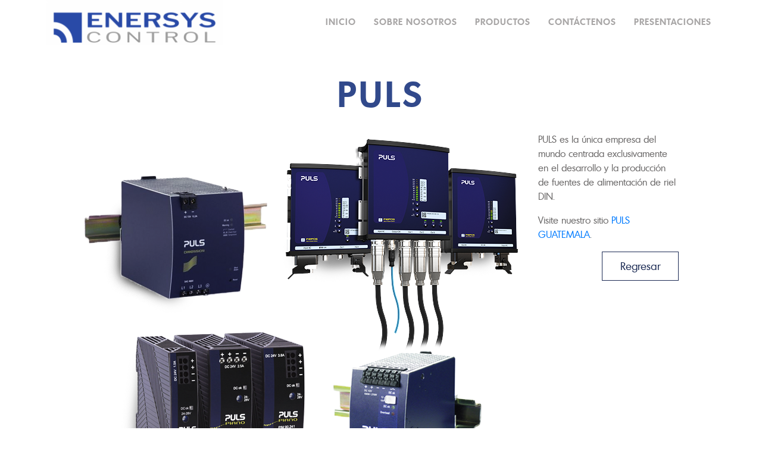

--- FILE ---
content_type: text/html; charset=utf-8
request_url: https://www.enersys-control.com/puls
body_size: 27331
content:
<!DOCTYPE HTML PUBLIC "-//W3C//DTD HTML 4.01 Transitional//EN"  "http://www.w3.org/TR/html4/loose.dtd">
<html lang="es" dir="ltr" >
<head>
    <meta http-equiv="Content-Type" content="text/html; charset=utf-8" />
<meta name="viewport" content="width=device-width, initial-scale=1" />
<link rel="shortcut icon" href="https://www.enersys-control.com/misc/favicon.ico" type="image/vnd.microsoft.icon" />
<meta name="MobileOptimized" content="width" />
<meta name="HandheldFriendly" content="true" />
<meta name="description" content="PULS es la única empresa del mundo centrada exclusivamente en el desarrollo y la producción de fuentes de alimentación de riel DIN.Visite nuestro sitio PULS GUATEMALA." />
<meta name="generator" content="Drupal 7 (https://www.drupal.org)" />
<link rel="canonical" href="https://www.enersys-control.com/puls" />
<link rel="shortlink" href="https://www.enersys-control.com/node/19" />
    <meta charset="utf-8">
    <meta name="viewport" content="width=device-width, user-scalable=no">
    <meta http-equiv="X-UA-Compatible" content="IE=edge">

    <meta http-equiv="Cache-Control" content="no-cache, no-store, must-revalidate" />
    <meta http-equiv="Pragma" content="no-cache" />
    <meta http-equiv="Expires" content="0" />
    <link rel="stylesheet" href="https://stackpath.bootstrapcdn.com/bootstrap/4.3.1/css/bootstrap.min.css" integrity="sha384-ggOyR0iXCbMQv3Xipma34MD+dH/1fQ784/j6cY/iJTQUOhcWr7x9JvoRxT2MZw1T" crossorigin="anonymous">

    <script src="https://code.jquery.com/jquery-3.3.1.slim.min.js" integrity="sha384-q8i/X+965DzO0rT7abK41JStQIAqVgRVzpbzo5smXKp4YfRvH+8abtTE1Pi6jizo" crossorigin="anonymous"></script>
    <script src="https://cdnjs.cloudflare.com/ajax/libs/popper.js/1.14.7/umd/popper.min.js" integrity="sha384-UO2eT0CpHqdSJQ6hJty5KVphtPhzWj9WO1clHTMGa3JDZwrnQq4sF86dIHNDz0W1" crossorigin="anonymous"></script>
    <script src="https://stackpath.bootstrapcdn.com/bootstrap/4.3.1/js/bootstrap.min.js" integrity="sha384-JjSmVgyd0p3pXB1rRibZUAYoIIy6OrQ6VrjIEaFf/nJGzIxFDsf4x0xIM+B07jRM" crossorigin="anonymous"></script>
    <link rel="stylesheet" href="https://use.fontawesome.com/releases/v5.7.0/css/all.css" integrity="sha384-lZN37f5QGtY3VHgisS14W3ExzMWZxybE1SJSEsQp9S+oqd12jhcu+A56Ebc1zFSJ" crossorigin="anonymous">


    <title>PULS | Enersys Control</title>
    
    
    <style type="text/css" media="all">
@import url("https://www.enersys-control.com/modules/system/system.base.css?qzjvzz");
@import url("https://www.enersys-control.com/modules/system/system.menus.css?qzjvzz");
@import url("https://www.enersys-control.com/modules/system/system.messages.css?qzjvzz");
@import url("https://www.enersys-control.com/modules/system/system.theme.css?qzjvzz");
</style>
<style type="text/css" media="all">
@import url("https://www.enersys-control.com/sites/all/modules/views_slideshow/views_slideshow.css?qzjvzz");
</style>
<style type="text/css" media="all">
@import url("https://www.enersys-control.com/modules/field/theme/field.css?qzjvzz");
@import url("https://www.enersys-control.com/modules/node/node.css?qzjvzz");
@import url("https://www.enersys-control.com/modules/user/user.css?qzjvzz");
@import url("https://www.enersys-control.com/sites/all/modules/views/css/views.css?qzjvzz");
</style>
<style type="text/css" media="all">
@import url("https://www.enersys-control.com/sites/all/modules/colorbox/styles/default/colorbox_style.css?qzjvzz");
@import url("https://www.enersys-control.com/sites/all/modules/ctools/css/ctools.css?qzjvzz");
@import url("https://www.enersys-control.com/sites/all/modules/views_slideshow/contrib/views_slideshow_cycle/views_slideshow_cycle.css?qzjvzz");
</style>
<style type="text/css" media="all">
@import url("https://www.enersys-control.com/sites/all/themes/simplecorp/css/local.css?qzjvzz");
@import url("https://www.enersys-control.com/sites/all/themes/simplecorp/css/libraries/slick-theme.css?qzjvzz");
@import url("https://www.enersys-control.com/sites/all/themes/simplecorp/css/libraries/slick.css?qzjvzz");
@import url("https://www.enersys-control.com/sites/all/themes/simplecorp/css/libraries/jquery.mmenu.css?qzjvzz");
@import url("https://www.enersys-control.com/sites/all/themes/simplecorp/css/libraries/hover.css?qzjvzz");
@import url("https://www.enersys-control.com/sites/all/themes/simplecorp/css/libraries/flickity.css?qzjvzz");
@import url("https://www.enersys-control.com/sites/all/themes/simplecorp/css/responsive/basictable.css?qzjvzz");
</style>
<style type="text/css" media="all and (min-width: 768px) and (max-width: 959px)">
@import url("https://www.enersys-control.com/sites/all/themes/simplecorp/css/responsive/768.css?qzjvzz");
</style>
<style type="text/css" media="all and (min-width: 480px) and (max-width: 767px)">
@import url("https://www.enersys-control.com/sites/all/themes/simplecorp/css/responsive/480.css?qzjvzz");
</style>
<style type="text/css" media="all and (max-width: 479px)">
@import url("https://www.enersys-control.com/sites/all/themes/simplecorp/css/responsive/320.css?qzjvzz");
@import url("https://www.enersys-control.com/sites/all/themes/simplecorp/bootstrap/css/bootstrap-theme.css?qzjvzz");
@import url("https://www.enersys-control.com/sites/all/themes/simplecorp/bootstrap/css/bootstrap.css?qzjvzz");
</style>
    <script type="text/javascript" src="https://www.enersys-control.com/sites/all/modules/jquery_update/replace/jquery/1.9/jquery.min.js?v=1.9.1"></script>
<script type="text/javascript" src="https://www.enersys-control.com/misc/jquery-extend-3.4.0.js?v=1.9.1"></script>
<script type="text/javascript" src="https://www.enersys-control.com/misc/jquery.once.js?v=1.2"></script>
<script type="text/javascript" src="https://www.enersys-control.com/misc/drupal.js?qzjvzz"></script>
<script type="text/javascript" src="https://www.enersys-control.com/sites/all/modules/views_slideshow/js/views_slideshow.js?v=1.0"></script>
<script type="text/javascript" src="https://www.enersys-control.com/sites/all/modules/admin_menu/admin_devel/admin_devel.js?qzjvzz"></script>
<script type="text/javascript" src="https://www.enersys-control.com/sites/default/files/languages/es_LHgC0-C8YH8TixgiuH7OCQR-oc66I13Bv1AwBewTesk.js?qzjvzz"></script>
<script type="text/javascript" src="https://www.enersys-control.com/sites/all/libraries/colorbox/jquery.colorbox-min.js?qzjvzz"></script>
<script type="text/javascript" src="https://www.enersys-control.com/sites/all/modules/colorbox/js/colorbox.js?qzjvzz"></script>
<script type="text/javascript" src="https://www.enersys-control.com/sites/all/modules/colorbox/styles/default/colorbox_style.js?qzjvzz"></script>
<script type="text/javascript" src="https://www.enersys-control.com/sites/all/libraries/jquery.cycle/jquery.cycle.all.js?qzjvzz"></script>
<script type="text/javascript" src="https://www.enersys-control.com/sites/all/modules/views_slideshow/contrib/views_slideshow_cycle/js/views_slideshow_cycle.js?qzjvzz"></script>
<script type="text/javascript" src="https://www.enersys-control.com/sites/all/modules/google_analytics/googleanalytics.js?qzjvzz"></script>
<script type="text/javascript">
<!--//--><![CDATA[//><!--
(function(i,s,o,g,r,a,m){i["GoogleAnalyticsObject"]=r;i[r]=i[r]||function(){(i[r].q=i[r].q||[]).push(arguments)},i[r].l=1*new Date();a=s.createElement(o),m=s.getElementsByTagName(o)[0];a.async=1;a.src=g;m.parentNode.insertBefore(a,m)})(window,document,"script","https://www.google-analytics.com/analytics.js","ga");ga("create", "UA-153165145-1", {"cookieDomain":"auto"});ga("set", "anonymizeIp", true);ga("send", "pageview");
//--><!]]>
</script>
<script type="text/javascript" src="https://www.enersys-control.com/sites/all/themes/simplecorp/js/jquery-1.9.1.min.js?qzjvzz"></script>
<script type="text/javascript" src="https://www.enersys-control.com/sites/all/themes/simplecorp/js/jquery.js?qzjvzz"></script>
<script type="text/javascript" src="https://www.enersys-control.com/sites/all/themes/simplecorp/js/libraries/slick.js?qzjvzz"></script>
<script type="text/javascript" src="https://www.enersys-control.com/sites/all/themes/simplecorp/js/libraries/jquery.mmenu.js?qzjvzz"></script>
<script type="text/javascript" src="https://www.enersys-control.com/sites/all/themes/simplecorp/js/libraries/jquery.basictable.js?qzjvzz"></script>
<script type="text/javascript" src="https://www.enersys-control.com/sites/all/themes/simplecorp/js/libraries/flickity.pkgd.js?qzjvzz"></script>
<script type="text/javascript" src="https://www.enersys-control.com/sites/all/themes/simplecorp/../../modules/jcarousel/js/jquery.jcarousel.min.js?qzjvzz"></script>
<script type="text/javascript">
<!--//--><![CDATA[//><!--
jQuery.extend(Drupal.settings, {"basePath":"\/","pathPrefix":"","ajaxPageState":{"theme":"simplecorp","theme_token":"z5uPldnXMSoAXpCXrX6zEx6pYQq89rpQf2rJ1IDvL4s","js":{"sites\/all\/modules\/jquery_update\/replace\/jquery\/1.9\/jquery.min.js":1,"misc\/jquery-extend-3.4.0.js":1,"misc\/jquery.once.js":1,"misc\/drupal.js":1,"sites\/all\/modules\/views_slideshow\/js\/views_slideshow.js":1,"sites\/all\/modules\/admin_menu\/admin_devel\/admin_devel.js":1,"public:\/\/languages\/es_LHgC0-C8YH8TixgiuH7OCQR-oc66I13Bv1AwBewTesk.js":1,"sites\/all\/libraries\/colorbox\/jquery.colorbox-min.js":1,"sites\/all\/modules\/colorbox\/js\/colorbox.js":1,"sites\/all\/modules\/colorbox\/styles\/default\/colorbox_style.js":1,"sites\/all\/libraries\/jquery.cycle\/jquery.cycle.all.js":1,"sites\/all\/modules\/views_slideshow\/contrib\/views_slideshow_cycle\/js\/views_slideshow_cycle.js":1,"sites\/all\/modules\/google_analytics\/googleanalytics.js":1,"0":1,"sites\/all\/themes\/simplecorp\/js\/jquery-1.9.1.min.js":1,"sites\/all\/themes\/simplecorp\/js\/jquery.js":1,"sites\/all\/themes\/simplecorp\/js\/libraries\/slick.js":1,"sites\/all\/themes\/simplecorp\/js\/libraries\/jquery.mmenu.js":1,"sites\/all\/themes\/simplecorp\/js\/libraries\/jquery.basictable.js":1,"sites\/all\/themes\/simplecorp\/js\/libraries\/flickity.pkgd.js":1,"sites\/all\/themes\/simplecorp\/..\/..\/modules\/jcarousel\/js\/jquery.jcarousel.min.js":1},"css":{"modules\/system\/system.base.css":1,"modules\/system\/system.menus.css":1,"modules\/system\/system.messages.css":1,"modules\/system\/system.theme.css":1,"sites\/all\/modules\/views_slideshow\/views_slideshow.css":1,"modules\/field\/theme\/field.css":1,"modules\/node\/node.css":1,"modules\/user\/user.css":1,"sites\/all\/modules\/views\/css\/views.css":1,"sites\/all\/modules\/colorbox\/styles\/default\/colorbox_style.css":1,"sites\/all\/modules\/ctools\/css\/ctools.css":1,"sites\/all\/modules\/views_slideshow\/contrib\/views_slideshow_cycle\/views_slideshow_cycle.css":1,"sites\/all\/themes\/simplecorp\/css\/local.css":1,"sites\/all\/themes\/simplecorp\/css\/libraries\/slick-theme.css":1,"sites\/all\/themes\/simplecorp\/css\/libraries\/slick.css":1,"sites\/all\/themes\/simplecorp\/css\/libraries\/jquery.mmenu.css":1,"sites\/all\/themes\/simplecorp\/css\/libraries\/hover.css":1,"sites\/all\/themes\/simplecorp\/css\/libraries\/flickity.css":1,"sites\/all\/themes\/simplecorp\/css\/responsive\/basictable.css":1,"sites\/all\/themes\/simplecorp\/css\/responsive\/768.css":1,"sites\/all\/themes\/simplecorp\/css\/responsive\/480.css":1,"sites\/all\/themes\/simplecorp\/css\/responsive\/320.css":1,"sites\/all\/themes\/simplecorp\/bootstrap\/css\/bootstrap-theme.css":1,"sites\/all\/themes\/simplecorp\/bootstrap\/css\/bootstrap.css":1}},"colorbox":{"opacity":"0.85","current":"{current} de {total}","previous":"\u00ab Anterior","next":"Siguiente \u00bb","close":"Cerrar","maxWidth":"98%","maxHeight":"98%","fixed":true,"mobiledetect":true,"mobiledevicewidth":"480px"},"jcarousel":{"ajaxPath":"\/jcarousel\/ajax\/views"},"viewsSlideshow":{"slideshow-block_1":{"methods":{"goToSlide":["viewsSlideshowPager","viewsSlideshowSlideCounter","viewsSlideshowCycle"],"nextSlide":["viewsSlideshowPager","viewsSlideshowSlideCounter","viewsSlideshowCycle"],"pause":["viewsSlideshowControls","viewsSlideshowCycle"],"play":["viewsSlideshowControls","viewsSlideshowCycle"],"previousSlide":["viewsSlideshowPager","viewsSlideshowSlideCounter","viewsSlideshowCycle"],"transitionBegin":["viewsSlideshowPager","viewsSlideshowSlideCounter"],"transitionEnd":[]},"paused":0}},"viewsSlideshowPager":{"slideshow-block_1":{"bottom":{"type":"viewsSlideshowPagerFields","master_pager":"0"}}},"viewsSlideshowPagerFields":{"slideshow-block_1":{"bottom":{"activatePauseOnHover":0}}},"viewsSlideshowCycle":{"#views_slideshow_cycle_main_slideshow-block_1":{"num_divs":5,"id_prefix":"#views_slideshow_cycle_main_","div_prefix":"#views_slideshow_cycle_div_","vss_id":"slideshow-block_1","effect":"fade","transition_advanced":0,"timeout":5000,"speed":700,"delay":0,"sync":1,"random":0,"pause":0,"pause_on_click":0,"play_on_hover":0,"action_advanced":0,"start_paused":0,"remember_slide":0,"remember_slide_days":1,"pause_in_middle":0,"pause_when_hidden":0,"pause_when_hidden_type":"full","amount_allowed_visible":"","nowrap":0,"pause_after_slideshow":0,"fixed_height":1,"items_per_slide":1,"wait_for_image_load":1,"wait_for_image_load_timeout":3000,"cleartype":1,"cleartypenobg":1,"advanced_options":"{}"}},"googleanalytics":{"trackOutbound":1,"trackMailto":1,"trackDownload":1,"trackDownloadExtensions":"7z|aac|arc|arj|asf|asx|avi|bin|csv|doc(x|m)?|dot(x|m)?|exe|flv|gif|gz|gzip|hqx|jar|jpe?g|js|mp(2|3|4|e?g)|mov(ie)?|msi|msp|pdf|phps|png|ppt(x|m)?|pot(x|m)?|pps(x|m)?|ppam|sld(x|m)?|thmx|qtm?|ra(m|r)?|sea|sit|tar|tgz|torrent|txt|wav|wma|wmv|wpd|xls(x|m|b)?|xlt(x|m)|xlam|xml|z|zip","trackColorbox":1}});
//--><!]]>
</script>

    </head>
    
<body class="html not-front not-logged-in no-sidebars page-node page-node- page-node-19 node-type-producto role-anonymous-user anonymous user " >
    <div class='uid-oculto' style='display: none;'>0</div>
    <div id="skip-link">
      <a href="#main-content" class="element-invisible element-focusable">Pasar al contenido principal</a>
    </div>
        <div id="page-wrapper">
<div id="page">
        
    <header role="header" class="clearfix">
        <div id="header" class="clearfix">
            <div class="header container">            
                                
                      <div class="region region-header">
    <div id="block-block-1" class="block block-block">

    
  <div class="content">
    <p> <a href="https://www.enersys-control.com/"><img src="/sites/default/files/enersys_new_logo-01.png" alt="" width="296" height="75" /></a></p>
  </div>
</div>
<div id="block-system-main-menu" class="block block-system block-menu">

    
  <div class="content">
    <ul class="menu"><li class="first leaf"><a href="/" title="">INICIO</a></li>
<li class="leaf"><a href="/mision-vision-y-valores">SOBRE NOSOTROS</a></li>
<li class="leaf"><a href="/productos" title="">PRODUCTOS</a></li>
<li class="leaf"><a href="/contactanos">CONTÁCTENOS</a></li>
<li class="last leaf"><a href="https://www.enersysgt.com" title="Presentaciones de productos">PRESENTACIONES</a></li>
</ul>  </div>
</div>
  </div>
                            </div>
        </div>
    </header>
    
	
	<div id="content" class="clearfix">
		<div class="contenido-interno container">
			
			
							<h1 class="titlepage"><div class="contenidotitlepage">PULS</div></h1>
					
							<div class="tabs"></div>
						
			  <div class="region region-content">
    <div id="block-system-main" class="block block-system">

    
  <div class="content">
    <article id="node-19" class="node node-producto hentry clearfix" about="/puls" typeof="sioc:Item foaf:Document">
   
    
    <div class="entry-body clearfix">
        <span property="dc:title" content="PULS" class="rdf-meta element-hidden"></span>        <div class="content">
            <div class="field field-name-field-image-product field-type-image field-label-hidden"><div class="field-items"><div class="field-item even"><img typeof="foaf:Image" src="https://www.enersys-control.com/sites/default/files/imagen_producto/puls_producto_enersys1.png" width="743" height="638" alt="" /></div></div></div><div class="field field-name-body field-type-text-with-summary field-label-hidden"><div class="field-items"><div class="field-item even" property="content:encoded"><p>PULS es la única empresa del mundo centrada exclusivamente en el desarrollo y la producción de fuentes de alimentación de riel DIN.</p>
<p>Visite nuestro sitio <a title="PULS GUATEMALA" href="https://www.fuentespuls.com" target="_blank" rel="noopener">PULS GUATEMALA</a>.</p>
</div></div></div><a class="regresar-item" href="javascript:history.back()">Regresar</a> 
        </div>
    </div>

            
         
    
    
</article>
  </div>
</div>
  </div>

		</div>	
	</div>

    <footer>
        <div id="footer" class="container clearfix">
                            
                  <div class="region region-footer">
    <div id="block-views-productos-block" class="block block-views">

    <h1>¿Cuál es su aplicación?</h1>
  
  <div class="content">
    <div class="view view-productos view-id-productos view-display-id-block productos-home view-dom-id-a07006a56d398060ab190c53d5ace12e">
        
  
  
      <div class="view-content">
      <div class="grupo-item">
  <h3>Sensores para Automatización de Fábrica</h3>
  <div class="views-row views-row-1 views-row-odd views-row-first">
      
  <div class="views-field views-field-title">        <span class="field-content"><a href="/banner-engineering-0">BANNER ENGINEERING</a></span>  </div>  </div>
  <div class="views-row views-row-2 views-row-even">
      
  <div class="views-field views-field-title">        <span class="field-content"><a href="/pepperlfuchs-sensores-industriales">PEPPERL+FUCHS: sensores industriales</a></span>  </div>  </div>
  <div class="views-row views-row-3 views-row-odd">
      
  <div class="views-field views-field-title">        <span class="field-content"><a href="/hohner-0">HOHNER</a></span>  </div>  </div>
  <div class="views-row views-row-4 views-row-even">
      
  <div class="views-field views-field-title">        <span class="field-content"><a href="/inor-0">INOR</a></span>  </div>  </div>
  <div class="views-row views-row-5 views-row-odd">
      
  <div class="views-field views-field-title">        <span class="field-content"><a href="/aeco-sensors-0">AECO SENSORS</a></span>  </div>  </div>
  <div class="views-row views-row-6 views-row-even">
      
  <div class="views-field views-field-title">        <span class="field-content"><a href="/calex-electronics-0">CALEX ELECTRONICS</a></span>  </div>  </div>
  <div class="views-row views-row-7 views-row-odd">
      
  <div class="views-field views-field-title">        <span class="field-content"><a href="/sensores-de-temperatura">SENSORES DE TEMPERATURA</a></span>  </div>  </div>
  <div class="views-row views-row-8 views-row-even">
      
  <div class="views-field views-field-title">        <span class="field-content"><a href="/lion-precision-0">LION PRECISION</a></span>  </div>  </div>
  <div class="views-row views-row-9 views-row-odd views-row-last">
      
  <div class="views-field views-field-title">        <span class="field-content"><a href="/balluff-0">BALLUFF</a></span>  </div>  </div>
</div><div class="grupo-item">
  <h3>Seguridad Industrial</h3>
  <div class="views-row views-row-1 views-row-odd views-row-first">
      
  <div class="views-field views-field-title">        <span class="field-content"><a href="/banner-engineering-0">BANNER ENGINEERING</a></span>  </div>  </div>
  <div class="views-row views-row-2 views-row-even views-row-last">
      
  <div class="views-field views-field-title">        <span class="field-content"><a href="/pizzato">PIZZATO</a></span>  </div>  </div>
</div><div class="grupo-item">
  <h3>Sensores para Automatización de Procesos</h3>
  <div class="views-row views-row-1 views-row-odd views-row-first">
      
  <div class="views-field views-field-title">        <span class="field-content"><a href="/flowline-0">FLOWLINE</a></span>  </div>  </div>
  <div class="views-row views-row-2 views-row-even">
      
  <div class="views-field views-field-title">        <span class="field-content"><a href="/pepperlfuchs-sensores-industriales">PEPPERL+FUCHS: sensores industriales</a></span>  </div>  </div>
  <div class="views-row views-row-3 views-row-odd">
      
  <div class="views-field views-field-title">        <span class="field-content"><a href="/klay-instruments-0">KLAY INSTRUMENTS</a></span>  </div>  </div>
  <div class="views-row views-row-4 views-row-even">
      
  <div class="views-field views-field-title">        <span class="field-content"><a href="/uwt-level-control">UWT Level Control</a></span>  </div>  </div>
  <div class="views-row views-row-5 views-row-odd">
      
  <div class="views-field views-field-title">        <span class="field-content"><a href="/seametrics-0">SEAMETRICS</a></span>  </div>  </div>
  <div class="views-row views-row-6 views-row-even">
      
  <div class="views-field views-field-title">        <span class="field-content"><a href="/finetek-0">FINETEK</a></span>  </div>  </div>
  <div class="views-row views-row-7 views-row-odd">
      
  <div class="views-field views-field-title">        <span class="field-content"><a href="/trafag">TRAFAG</a></span>  </div>  </div>
  <div class="views-row views-row-8 views-row-even">
      
  <div class="views-field views-field-title">        <span class="field-content"><a href="/laumas">LAUMAS</a></span>  </div>  </div>
  <div class="views-row views-row-9 views-row-odd">
      
  <div class="views-field views-field-title">        <span class="field-content"><a href="/pyromation-0">PYROMATION</a></span>  </div>  </div>
  <div class="views-row views-row-10 views-row-even views-row-last">
      
  <div class="views-field views-field-title">        <span class="field-content"><a href="/balluff-0">BALLUFF</a></span>  </div>  </div>
</div><div class="grupo-item">
  <h3>Controles</h3>
  <div class="views-row views-row-1 views-row-odd views-row-first">
      
  <div class="views-field views-field-title">        <span class="field-content"><a href="/gefran-0">GEFRAN</a></span>  </div>  </div>
  <div class="views-row views-row-2 views-row-even">
      
  <div class="views-field views-field-title">        <span class="field-content"><a href="/pixsys-0">PIXSYS</a></span>  </div>  </div>
  <div class="views-row views-row-3 views-row-odd">
      
  <div class="views-field views-field-title">        <span class="field-content"><a href="/novus-automation-0">NOVUS AUTOMATION</a></span>  </div>  </div>
  <div class="views-row views-row-4 views-row-even views-row-last">
      
  <div class="views-field views-field-title">        <span class="field-content"><a href="/red-lion-controls-0">RED LION CONTROLS</a></span>  </div>  </div>
</div><div class="grupo-item">
  <h3>AS-Interface</h3>
  <div class="views-row views-row-1 views-row-odd views-row-first">
      
  <div class="views-field views-field-title">        <span class="field-content"><a href="/pepperlfuchs-sensores-industriales">PEPPERL+FUCHS: sensores industriales</a></span>  </div>  </div>
  <div class="views-row views-row-2 views-row-even views-row-last">
      
  <div class="views-field views-field-title">        <span class="field-content"><a href="/bihlwiedemann-0">BIHL+WIEDEMANN</a></span>  </div>  </div>
</div><div class="grupo-item">
  <h3>Fuentes de Voltaje</h3>
  <div class="views-row views-row-1 views-row-odd views-row-first views-row-last">
      
  <div class="views-field views-field-title">        <span class="field-content"><a href="/puls" class="active">PULS</a></span>  </div>  </div>
</div><div class="grupo-item">
  <h3>Ethernet Industrial</h3>
  <div class="views-row views-row-1 views-row-odd views-row-first">
      
  <div class="views-field views-field-title">        <span class="field-content"><a href="/novus-automation-0">NOVUS AUTOMATION</a></span>  </div>  </div>
  <div class="views-row views-row-2 views-row-even views-row-last">
      
  <div class="views-field views-field-title">        <span class="field-content"><a href="/red-lion-controls-0">RED LION CONTROLS</a></span>  </div>  </div>
</div><div class="grupo-item">
  <h3>HMIs</h3>
  <div class="views-row views-row-1 views-row-odd views-row-first views-row-last">
      
  <div class="views-field views-field-title">        <span class="field-content"><a href="/red-lion-controls-0">RED LION CONTROLS</a></span>  </div>  </div>
</div><div class="grupo-item">
  <h3>Riesgo de Explosión</h3>
  <div class="views-row views-row-1 views-row-odd views-row-first">
      
  <div class="views-field views-field-title">        <span class="field-content"><a href="/trafag">TRAFAG</a></span>  </div>  </div>
  <div class="views-row views-row-2 views-row-even views-row-last">
      
  <div class="views-field views-field-title">        <span class="field-content"><a href="/pepperlfuchs-riesgo-de-explosion">PEPPERL+FUCHS: riesgo de explosión</a></span>  </div>  </div>
</div><div class="grupo-item">
  <h3>Relés y Contactores</h3>
  <div class="views-row views-row-1 views-row-odd views-row-first views-row-last">
      
  <div class="views-field views-field-title">        <span class="field-content"><a href="/comat-releco-0">COMAT RELECO</a></span>  </div>  </div>
</div><div class="grupo-item">
  <h3>Manipulación de materiales</h3>
  <div class="views-row views-row-1 views-row-odd views-row-first views-row-last">
      
  <div class="views-field views-field-title">        <span class="field-content"><a href="/syntron-0">SYNTRON</a></span>  </div>  </div>
</div>    </div>
  
  
  
  
  
  
</div>  </div>
</div>
<div id="block-block-4" class="block block-block">

    
  <div class="content">
    <p style="text-align: center;">
<iframe style="border: 0;" src="https://www.google.com/maps/embed?pb=!1m18!1m12!1m3!1d3860.1150440591987!2d-90.54245265226253!3d14.649410308045997!2m3!1f0!2f0!3f0!3m2!1i1024!2i768!4f13.1!3m3!1m2!1s0x8589a1e428d5d6d3%3A0x57c15d29cbba65d2!2sENERSYS%20Co.!5e0!3m2!1ses-419!2sgt!4v1569010746682!5m2!1ses-419!2sgt" width="100%" height="450" frameborder="0" allowfullscreen=""></iframe></p>
<p style="text-align: center;"><span style="font-size: 24pt;"> <a href="tel:+50224352674">TEL: 2435-2674</a></span></p>
<p style="text-align: center;"><span style="font-size: 24pt;"><a href="https://www.linkedin.com/company/enersys-control" target="_blank" rel="noopener"><img src="/sites/default/files/linkedin_logo_icon_black.png" alt="" width="38" height="38" /></a>   <a href="https://www.youtube.com/channel/UCwSW36dY_cdXsgaOOFONfWA" target="_blank" rel="noopener"><img src="/sites/default/files/youtube_logo_icon_black.png" alt="" width="52" height="37" /></a>   <a href="https://api.whatsapp.com/send?phone=50232149275" target="_blank" rel="noopener"><img src="/sites/default/files/whatsapp_logo_black.png" alt="" width="37" height="37" />  </a></span> <a href="https://www.instagram.com/enersyscontrol?igsh=MWl2NmdvMWRuMW9mMg%3D%3D&amp;utm_source=qr" target="_blank" rel="noopener"><img src="/sites/default/files/ig_logo_black2.png" alt="" width="37" height="39" /></a></p>
  </div>
</div>
  </div>
                    </div>
    </footer>
    <div class="creditos">Power By SolucionWeb.com  \ Todos los derechos Enersys CO 2019</div>

</div>
</div>    
</body>
</html>


--- FILE ---
content_type: text/css
request_url: https://www.enersys-control.com/sites/all/themes/simplecorp/css/local.css?qzjvzz
body_size: 28076
content:
@font-face {
    font-family: 'montrealregular';
    src: url('../fonts/montrealregular-webfont.woff2') format('woff2'),
         url('../fonts/montrealregular-webfont.woff') format('woff');
    font-weight: normal;
    font-style: normal;
}
@font-face {
    font-family: 'montrealbold';
    src: url('../fonts/montrealbold-webfont.woff2') format('woff2'),
         url('../fonts/montrealbold-webfont.woff') format('woff');
    font-weight: normal;
    font-style: normal;

}

/*------------------- MEMU RESPONSIVE ----------------------*/

.menu-resp {
    position: absolute;
    right: 7px;
    top: 21px;
}
.menu-resp.fixed { position: fixed; top: 0; left: 0; }
.menu-resp a {
    display: block;
    width: 46px;
    height: 35px;
    padding: 10px;
    position: absolute;
    top: 0px;
    right: 0;
}
.menu-resp a:before, .menu-resp a:after {
    content: '';
    display: block;
    background: #9A8F73;
    height: 2.5px;
}
.menu-resp a span {
    background: #9A8F73;
    display: block;
    height: 2.5px;
    margin: 4px 0;
}
.item-list .pager li a { color: #555 !important; text-decoration: none;}
.item-list .pager li a:hover, .pager-current { color: #31498b !important; }
.item-list .pager { margin: 20px 0 0 0; }

/*------------------- END MEMU RESPONSIVE ----------------------*/

body{ margin: 0;
    padding: 0;
    width: 100%;
    position: relative;
    font-family: 'montrealregular';
}
header{ width: 100%;
    position: relative;
}
.header { padding: 0;}
#header{ width: 90%;
    margin: 0 auto;
    max-width: 1280px;
    display: block;
}
#block-block-1{ width: auto;
    float: left;
}
#block-system-main-menu { width: auto; float: right; }
#block-system-main-menu .content ul.menu{ margin: 0;
    padding: 0;
    width: auto;
}
#block-system-main-menu .content ul.menu li{ list-style: none;
    padding: 0;
    margin: 0;
    width: auto;
    float: left;
    letter-spacing: 1px;
}
#block-system-main-menu .content ul.menu li a{ color: #a8a6a6;
    text-transform: uppercase;
    font-family: 'montrealbold';
    font-size: 15px;
    margin: 25px 0 20px 0;
    display: block;
    width: auto;
    float: left;
    padding: 0 15px 5px;
    position: relative;
    text-decoration: none;
}
#block-system-main-menu .content ul.menu li a:hover,
#block-system-main-menu .content ul.menu li a.active{ color: #204f80; }
#block-system-main-menu .content ul.menu li:hover a:before{ border-bottom: 1px solid #3f48cc;
    content: "";
    display: block;
    position: absolute;
    bottom: 0;
    width: 50%;
    left: 25%;
}
#contenidoprincipal{ 
    width: 100%;
    position: relative;
    /*background: url(../images/background-001.png) no-repeat center bottom;*/
    display: table;
    background-size: 100%;
    padding: 0 0 60px 0;
}
#block-views-slideshow-block{ width: 100%; position: relative; }
.slideshow-home { position: relative; }
.slideshow-home .views_slideshow_slide{ width: 100% !important; }
.slideshow-home .views-row{ position: relative; }
.slideshow-home .views-slideshow-cycle-main-frame{ width: 100%;
    height: 500px;
    overflow: hidden;
}
.slideshow-home .views-row .views-field-field-imagen-slider{ width: 100%; }
.slideshow-home .views-row .views-field-field-imagen-slider img{ 
    width: 100%;
    height: 500px;
    object-fit: cover;
    object-position: 50% 50%;
}
.slideshow-home .views-row .views-field-body{ position: absolute;
    top: 140px;
   /* background: rgba(0,0,0,0.5);*/
    width: 50%;
    padding: 30px 5% 25px;
    left: 0;
    line-height: 38px;
    color: #000;
    font-family: 'montrealbold';
}
.slideshow-home .views-slideshow-controls-bottom{ position: absolute;
    right: 35px;
    bottom: 2%;
    z-index: 99;
}
.slideshow-home .views-slideshow-controls-bottom .views-slideshow-pager-field-item{ width: auto;
    padding: 0;
}
.slideshow-home .views-slideshow-controls-bottom .views-slideshow-pager-field-item a{ font-size: 0;
    width: 15px;
    height: 15px;
    border-radius: 50%;
    background: #bebebe;
    display: block;
    cursor: pointer;
    margin: 10px 0;
}
.slideshow-home .views-slideshow-controls-bottom .active a{ background: #31498b; }
.slideshow-home .views-slideshow-controls-bottom .views-content-counter,
.slideshow-home .views-slideshow-controls-bottom .views-field-counter{ display: block; }

#block-quicktabs-servicios{ width: 80%;
    margin: 50px auto;
    display: block;
}
#quicktabs-servicios .item-list{ overflow: auto; }
#quicktabs-servicios .item-list ul{ border: none;
    margin: 5px 0 0 0;
    overflow: hidden;
    height: auto;
}
#quicktabs-servicios .item-list li{ width: 33%;
    margin: 0;
    padding: 0;
    border: 0;
    display: block;
    float: left;
} 
#quicktabs-servicios .item-list li a{ color: #aaaaad;
    text-transform: uppercase;
    letter-spacing: 1px;
    background: url(../images/down1.svg) no-repeat right 115px;
    padding: 10px 25px 0 0;
    margin: 0 auto;
    display: table;
    width: 150px;
    font: 15px montrealbold !important;
    position: relative;
    text-align: center;
}
#quicktabs-servicios .item-list li a:hover,
#quicktabs-servicios .item-list li.active a{ color: #31498b;
    background: url(../images/down.svg) no-repeat right 115px;
}
#quicktabs-servicios .item-list li a:before{ content: "";
    display: table;
    position: relative;
    width: 150px;
    margin: 0 auto;
    top: -10px;
    height: 100px;
    border-radius: 10px;
}
#quicktabs-servicios .item-list li:nth-child(1) a:before{ 
    background: #fff url(../images/icon1.png) no-repeat center 15px / 75px auto;
}
#quicktabs-servicios .item-list li:nth-child(2) a:before{
    background: #fff url(../images/icon2.svg) no-repeat center 15px / 75px auto;
}
#quicktabs-servicios .item-list li:nth-child(3) a:before{ 
    background: #fff url(../images/icon3.svg) no-repeat center 15px / 75px auto;
}
#quicktabs-servicios .item-list li.active:nth-child(1) a:before,
#quicktabs-servicios .item-list li:nth-child(1):hover a:before{
    background: #31498b url(../images/icon1hover.png) no-repeat center 15px / 75px auto;
    color: #31498b;
}
#quicktabs-servicios .item-list li.active:nth-child(2) a:before,
#quicktabs-servicios .item-list li:nth-child(2):hover a:before{
    background: #31498b url(../images/icon2hover.svg) no-repeat center 15px / 75px auto;
    color: #31498b;
}
#quicktabs-servicios .item-list li.active:nth-child(3) a:before,
#quicktabs-servicios .item-list li:nth-child(3):hover a:before{
    background: #31498b url(../images/icon3hover.svg) no-repeat center 15px / 75px auto;
    color: #31498b;
}
#quicktabs-servicios #quicktabs-container-servicios{ 
    background: #31498b;
    border: 0;
    width: 100%;
    overflow: auto;
    display: block;
    margin: 20px 0;
    padding: 25px 5%;
    text-align: justify;
    line-height: 25px;
    color: #fff;
    border-radius: 10px;
}
#block-block-2{ width: 70%;
    background: url(../images/anios20.jpg) no-repeat center left/ 75% auto;
    margin: 50px auto;
    display: table;
}
#block-block-2 .content{ background: rgba(49,73,139,0.8);
    color: #fff;
    padding: 15px 30px;
    width: 50%;
    margin: 50px 0;
    float: right;
}
#block-imageblock-1{ width: 70%;
    margin: 50px auto;
    display: table;
    position: relative;
}
#block-imageblock-1 .block-image{ display: none; }
#block-imageblock-1 .content{ background: rgba(49,73,139,0.8);
    color: #fff;
    padding: 15px 30px;
    width: 50%;
    margin: 50px 0;
    float: right;
}
#block-views-marcas-block{  width: 100%; margin: 100px auto; float: left;}
.nuestras-marcas { width: 80%; margin: 0 auto; display: table;}
.nuestras-marcas .view-content {display: table; width: 100%; margin: 0 auto; }
.nuestras-marcas .view-content .marca-proyect { width: 90%; margin: 0 58px; }

.nuestras-marcas .view-footer { width: 100%; }
.nuestras-marcas .view-header .controls-top { position: absolute; width: 100%;}
.nuestras-marcas .view-header .controls-top a {
    background: none;
    color: #4b629b;
    font-size: 40px;
    border: none;
    position: absolute;
    top: 210px; 
}
.nuestras-marcas .view-header .controls-top .prev { left: 0; }
.nuestras-marcas .view-header .controls-top .next { right: 0; }
#block-views-marcas-block h1{ color: #31498b;
    text-align: center;
    text-transform: uppercase;
    font-family: montrealbold;
    letter-spacing: 5px;
    font-size: 60px;
    margin: 50px 0;
}
.jcarousel-skin-default .jcarousel-container-horizontal{ height: auto; }
.nuestras-marcas .jcarousel-prev{ background: url(../images/prev.png) no-repeat center center;
    width: 30px;
    height: 50px;
    top: 150px;
}
.nuestras-marcas .jcarousel-next{ background: url(../images/next.png) no-repeat center center;
    width: 30px;
    height: 50px;
    top: 150px;
}
.nuestras-marcas .jcarousel-prev:hover{ background: url(../images/prev.png) no-repeat center center;
    -webkit-box-shadow: 10px 50px 50px 10px rgba(0,0,0,0.2);
    box-shadow: 10px 10px 30px -15px rgba(0,0,0,0.2);
}
.nuestras-marcas .jcarousel-next:hover{ background: url(../images/next.png) no-repeat center center;
    -webkit-box-shadow: 10px 50px 50px 10px rgba(0,0,0,0.2);
    box-shadow: 10px 10px 30px -15px rgba(0,0,0,0.2);
}
.nuestras-marcas .jcarousel-navigation{ display: none; }
.nuestras-marcas .jcarousel-skin-default .jcarousel-view--marcas--block{ overflow: inherit !important;
    padding: 0 0 50px 0 !important;
}
.nuestras-marcas .views-field-field-imagen-marca{ 
    background: #fff;
    padding: 10px;
    text-align: center;
    width: 80%;
    height: 134px;
    margin: 0 0 0 6%;
    position: relative;
}
.nuestras-marcas .views-field-field-imagen-marca img {
    width: 90%;
    height: auto;
}
.nuestras-marcas .views-field-field-imagen-marca .field-content { 
    background: #aaaaad;
    padding: 10px 0;
}
.nuestras-marcas .views-field-field-descripcion-marca{ 
    background: #fff;
    padding: 10px;
    width: 90%;
    margin: 0 auto;
    height: 230px;
}
.nuestras-marcas .views-field-field-descripcion-marca .image-marca img { 
    width: 85%;
    height: 150px;
    object-fit: contain;
    margin: 5px auto 0;
    display: table;
}
.nuestras-marcas .views-field-field-descripcion-marca .show-more { 
    display: none;
    position: absolute;
    top: 0;
    left: 0;
    background: #bebebe;
    padding: 15px 20px;
    height: 230px;
    text-align: justify;
}
.nuestras-marcas .views-field-field-descripcion-marca .item2 h2 { font-size: 19px; text-align: center; }
.nuestras-marcas .views-field-field-descripcion-marca a { 
    width: 100%;
    display: table;
    color: #31498b;
    font-size: 17px;
    text-decoration: none;
}
.nuestras-marcas .views-field-field-descripcion-marca .image-marca a { text-align: center; }
.nuestras-marcas .views-field-field-descripcion-marca a i { 
    border-radius: 50%;
    border: 2px solid #31498b;
    padding: 4px 5px;
    font-size: 15px;
    margin: 0 0 0 8px;
}
.nuestras-marcas .views-field-field-descripcion-marca .close:hover { cursor: pointer;}
.nuestras-marcas .views-field-field-descripcion-marca .close {
    position: absolute;
    top: 5px;
    right: 5px;
    width: auto;
    background: #fff;
    border-radius: 50%;
    color: #000;
    z-index: 9;
    padding: 7px 11px;
    opacity: 0.7;
}
.nuestras-marcas .views-row { margin: 0 0 50px 0; }
#block-system-main .page-marcas { display: table; width: 100%; margin: 30px 0 0 0;}
.page-marcas .views-field-field-imagen-marca { 
    border: 1px solid #bebebe;
    margin: 0 0 7px 0;
    text-align: center;
    padding: 10px 0;
    height: 116px;
    overflow: hidden;
}
.page-marcas .views-field-field-imagen-marca img {
    height: 93px;
    width: 80%;
    object-fit: contain; 
}
.page-marcas .views-row { margin: 0 0 20px 0; }
.page-marcas .views-field-field-descripcion-marca { 
    background: #bebebe;
    height: 300px;
    padding: 12px;
    display: table;
}
.page-marcas .views-field-field-descripcion-marca .field-content { 
    width: 94%;
    margin: 8px auto;
    height: 94%;
    padding: 15px 5%;
    border: 1px solid #fff;
    display: table-cell;
    vertical-align: middle;
}
.page-marcas .views-field-field-descripcion-marca .title { text-align: center; margin: 0 0 6px 0; font-size: 20px; }
.page-marcas .views-field-field-descripcion-marca .body { text-align: justify; }
.page-marcas .views-row a, .page-marcas .views-row span { color: #555 !important; text-decoration: none; }
.see-more-marcas { 
    background: #1d2c55;
    color: #fff;
    font-size: 20px;
    border-radius: 10px;
    display: table;
    margin: 0 auto;
    padding: 10px 20px;
}
.see-more-marcas:hover, .see-more-marcas:focus { text-decoration: none; color: #fff; }
.nuestras-marcas .jcarousel-item .views-field-field-imagen-marca img{ max-height: 100%;  
    max-width: 100%; 
    width: auto;
    height: auto;
    position: absolute;  
    top: 0;  
    bottom: 0;  
    left: 0;  
    right: 0;  
    margin: auto;
}
.nuestras-marcas .group-descrip { 
    background: #aaaaad;
    padding: 120px 20px 10px;
    margin: -100px 0 0 0;
    overflow: auto;
    -webkit-box-shadow: 10px 50px 50px 10px rgba(0,0,0,0.2);
    box-shadow: 10px 10px 30px -15px rgba(0,0,0,0.2);
}
.nuestras-marcas .views-field-title .field-content, 
#block-system-main .page-marcas .views-field-title .field-content { 
    color: #3f48cc;
    text-transform: uppercase;
    letter-spacing: 2px;
    font-size: 18px;
    margin: 0;
    display: block;
    text-align: center;
}
#block-system-main .page-marcas .views-field-field-descripcion-marca .item1 { 
    color: #3f48cc;
    text-transform: uppercase;
    letter-spacing: 3px;
    font-size: 15px;
    text-align: right;
    cursor: pointer;
    display: block;
}
.carousel-inner { overflow: inherit; }
#block-system-main .page-marcas .views-field-field-descripcion-marca .item1{ display: none; }
#block-system-main .page-marcas .views-field-field-descripcion-marca .item2{ display: table;
    left: 33px;
    width: 75%;
    position: relative;
    padding: 10px 0;
    margin: 0;
}

footer{ width: 100%; }
#footer { width: 100%; padding: 0; display: table; max-width: inherit; }
.front #footer { margin: -130px 0 0 0; }
#footer #block-views-productos-block .content{ width: 100%;
    background: #F3F3F3; /*url(../images/footer.jpg) no-repeat;*/
    background-size: cover;
}
#block-views-productos-block{ width: 100%;
    position: relative;
}
#block-views-productos-block h1{ color: #31498b;
    text-align: center;
    text-transform: uppercase;
    font-family: montrealbold;
    letter-spacing: 5px;
    font-size: 3rem;
    margin: 30px 0;
}

.productos-home{ 
    width: 95%;
    margin: 30px auto;
    display: table;
    padding: 20px 0 20px 0;
}
.productos-home .grupo-item {
    width: 25%;
    margin: 0 0px 15px;
    float: left;
    padding: 0;
    display: table;
}
.productos-home .grupo2-grop { width: 19%;
    float: left;
}
.productos-home .grupo2-grop .grupo-item{ width: 100%;
    padding: 0 0 25px 0;
}
.productos-home .grupo-item h3{ color: #37538b;
    text-align: left;
    font-size: 19px;
    font-family: montrealbold;
}
.productos-home .grupo-item .views-row{ width: 100%; }
.productos-home .grupo-item .views-row .views-field-title a { 
    color: #3c3c3c !important;
    text-decoration: none;
    font-size: 15px;
    display: block;
    width: 90%;
    background: url(../images/circle.png) no-repeat center left;
    padding: 3px 0 3px 6%;
    background-size: 8px;
}
#block-webform-client-block-21{ width: 50%;
    margin: 0 auto;
    display: table;
    max-width: 700px;
}
#block-webform-client-block-21 .field-name-body{ width: 100%;
    text-align: center;
    color: #31498b;
    font-family: montrealbold;
}
#block-webform-client-block-21 .field-name-body span { font-size: 25px !important;}
#webform-client-form-21{ width: 100% }
#block-webform-client-block-21 .webform-client-form .webform-component--correo-electronico{ overflow: auto; }
#block-webform-client-block-21 .webform-client-form .webform-component--correo-electronico input{ background: #ffffff;
    padding: 10px 10px;
    width: 90%;
    display: block;
    color: #37538b;
    font-size: 17px;
    border: none;
    float: right;
    border: 1px solid #31498b;
}
#block-webform-client-block-21 .webform-client-form .webform-component--correo-electronico label{
    background: url(../images/email-02.png) no-repeat center;
    width: 65px;
    height: 55px;
    float: left;
    overflow: auto;
    display: block;
    position: relative !important;
    font-size: 0;
    background-size: 65%;
}
#block-webform-client-block-21 .webform-client-form .webform-component--ubicaciones{ width: 100%;
    margin: 50px 0 15px;
    color: #37538b;
}
#block-webform-client-block-21 .webform-client-form .webform-component--ubicaciones a{ color: #37538b; }
#block-webform-client-block-21 .webform-client-form .form-actions{ margin: 20px 0 0 0; }
#block-webform-client-block-21 .webform-client-form .form-actions input{
    background: #1d2c55 url(../images/send.png) no-repeat 20px 10px / 30px auto;
    color: #fff;
    font-size: 20px;
    border: none;
    border-radius: 10px;
    display: table;
    margin: 0 auto;
    padding: 10px 30px 10px 60px;
}
.creditos{ color: #3c3c3c;
    text-align: center;
    padding: 30px 0;
    width: 100%;
    font-size: 15px;
    background: #fff;
}
.field-name-field-imagen-banner{ width: 100%;
    position: relative;
}
.field-name-field-imagen-banner img{ width: 100%;
    height: auto;
}
.titlepage{ color: #31498b;
    text-align: center;
    text-transform: uppercase;
    font-family: montrealbold;
    letter-spacing: 5px;
    font-size: 60px;
    margin: 30px 0;
}
.node-type-webform .field-name-body{ color: #8c8a8a; }
.node-type-webform .webform-client-form{ width: 50%;
    margin: 0 auto;
}
.node-type-webform .webform-client-form input{ border: 1px solid #7995b3;
    color: #204f80;
    padding: 15px 10px 15px 40px;
    font-size: 15px;
    width: 93%;
}
.node-type-webform #node-34 .webform-client-form input{ width: 100%; }
.node-type-webform .webform-client-form textarea{ border: 1px solid #7995b3;
    color: #204f80;
    padding: 15px 10px 15px 40px;
    font-size: 15px;
    width: 100%;
    resize: none;
}
.node-type-webform .webform-client-form .form-item:nth-child(1) input{ background: url(../images/man.svg) no-repeat 5px 8px / 30px auto; }
.node-type-webform .webform-client-form .form-item:nth-child(2) input{ background: url(../images/phone-call.svg) no-repeat 5px 8px / 30px auto; }
.node-type-webform .webform-client-form .form-item:nth-child(3) input{ background: url(../images/envelope.svg) no-repeat 5px 8px / 30px auto; }
.node-type-webform .webform-client-form .form-item:nth-child(4) input{ background: url(../images/worldwide.svg) no-repeat 5px 8px / 30px auto; }
.node-type-webform .webform-client-form .form-item:nth-child(5) textarea{ background: url(../images/speech-bubble.svg) no-repeat 5px 8px / 30px auto; }

.node-type-webform .webform-client-form .form-actions input{ background: #1d2c55 url(../images/send.png) no-repeat 20px 10px / 30px auto;
    color: #fff;
    font-size: 20px;
    border: none;
    border-radius: 10px;
    display: table;
    margin: 0 auto;
    padding: 10px 30px 10px 60px;
    width: auto !important;
}
.field-name-field-banner-page{ width: 100%;
    position: relative;
}
.field-name-field-banner-page img{ width: 100%;
    height: auto;
}
#block-system-main{ width: 90%;
    margin: 0 auto;
    display: table;
    max-width: 1280px;
    color: #6c6a6a;
}
table tbody{ border-bottom: 1px solid #204f80;
    border-top: 0;
    padding: 0 0 50px 0;
    overflow: auto;
    display: block;
}
table tbody td{ padding: 10px 5%; }
.page-productos #block-system-main{ width: 100%; }
.page-product .view-header{ width: 100%;
    position: relative;
}
.page-product .view-content{ width: 90%;
    margin: 0 auto;
    display: table;
}
.page-product .view-content .views-row{ width: 30%;
    float: left;
    margin: 10px 1.5%;
    overflow: hidden;
    position: relative;
}

.page-product .view-content .imagen-pro{ 
    width: 100%;
    float: left;
    height: 250px;
    overflow: hidden;
    text-align: center;
    display: flex;
    vertical-align: middle;
    border: 1px solid #bebebe;
    padding: 10px;
    margin: 0 0 15px 0;
}
.page-product .view-content .imagen-pro img{ text-align: center;
    display: table;
    margin: 0 auto;
    height: auto;
    width: 100%;
    object-fit: contain;
    object-position: 50% 50%;
}
.flickity-page-dots { display: none; }
.page-product .view-content .views-row:hover .descripcion-pro{ opacity: 1;
    -webkit-transition: all 0.5s ease-in;
    -moz-transition: all 0.5s ease-in;
    -ms-transition: all 0.5s ease-in;
    -o-transition: all 0.5s ease-in;
    transition: all 0.5s ease-in;
}
.page-product .view-content .descripcion-pro{ background: rgba(49,73,139,0.8);
    color: #fff;
    padding: 0;
    width: 100%;
    height: 300px;
    float: left;
    opacity: 1;
    -webkit-transition: all 0.5s ease-out;
    -moz-transition: all 0.5s ease-out;
    -ms-transition: all 0.5s ease-out;
    -o-transition: all 0.5s ease-out;
    transition: all 0.5s ease-out;
}
.page-product .view-content .descripcion-pro .descrip-border{ width: 94%;
    margin: 10px;
    height: 94%;
    padding: 15px 5%;
    display: block;
    border: 1px solid #fff;
}
.page-product .view-content .descripcion-pro .titulo-pro{ color: #fff;
    text-transform: uppercase;
    text-align: center;
    font-family: montrealbold;
    letter-spacing: 3px;
    font-size: 20px;
    margin: 0 0 20px 0;
    line-height: 20px;
}
.page-product .view-content .descripcion-pro .label-txt{ color: #fff;
    text-transform: uppercase;
    text-align: center;
    font-family: montrealregular;
    letter-spacing: 3px;
    font-size: 17px;
    margin: 10px 0;
    line-height: 17px;
    display: none;
}
.page-product .view-content .descripcion-pro .descrip{ color: #fff;
    text-align: center;
    font-family: montrealregular;
    font-size: 14px;
}
.node-producto .field-name-field-image-product{ margin: 0 20px 20px 0;
    width: auto;
    float: left;
}
#quicktabs-trayectoria .item-list { width: 90%;
    margin: 0 auto;
    display: table;
    max-width: 1280px;
}
#quicktabs-trayectoria .item-list ul { border: none;
    padding: 0;
    margin: 0;
}
#quicktabs-trayectoria .item-list ul li{ width: 33%;
    float: left;
    border: 0;
    padding: 0;
    margin: 0;
}
#quicktabs-trayectoria .item-list ul li a{ border: 1px solid #a9a9a9;
    width: 97%;
    margin: 0 3% 0 0;
    padding: 15px 0;
    text-align: center;
    text-transform: uppercase;
    letter-spacing: 1px;
    display: block;
    font-size: 19px;
    color: #909194;
}
#quicktabs-trayectoria .item-list ul li.last a{ margin: 0; }
#quicktabs-trayectoria .item-list ul li.last a{ width: 100%; }
#quicktabs-trayectoria .item-list ul li a:hover,
#quicktabs-trayectoria .item-list ul li.active a{ background: #204f80;
    border: 1px solid #204f80;
    color: #fff;
}
.anios-expe { margin: 25px 0 0 0; }
.anios-expe h3 { margin: 30px 0; }
.anios-expe .items ul li img{ 
    width: 90%;
    height: 195px;
    text-align: center;
    margin: 0 auto;
    object-fit: cover;
    object-position: 50% 50%;
}
.anios-expe .item-list-expe { width: 90%;
    margin: 0 auto;
    display: block;
    overflow: hidden;
    position: relative;
    max-width: 1280px;
}
.anios-expe .item-list-expe h3 { font-size: 20px; }
.anios-expe .slick-list { width: 90%; margin: 0 auto; }
.anios-expe .slick-next, .anios-expe .slick-prev {
    position: absolute;
    width: 20px;
    height: 30px;
    top: 97px;
    display: table;
    opacity: 1;
}
.anios-expe .slick-prev{ 
    background: url(../images/prev.png) no-repeat center center / 80% auto !important;
    left: 15px;
}
.anios-expe .view-content .items ul { padding: 0; }
.anios-expe .slick-next:before,
.anios-expe .slick-prev:before { content: none; }
.anios-expe .slick-next { 
    background: url(../images/next.png) no-repeat center center / 80% auto !important;
    right: 15px;
}

.proyectos{ width: 90%;
    margin: 0 auto;
    display: table;
}
.proyectos .view-filters{ width: 90%;
    margin: 20px auto;
    display: table;
}
.proyectos .view-filters .views-exposed-widget{ width: 40%;
    float: left;
    padding: 0;
}
.proyectos .view-filters .views-exposed-widget.views-submit-button{ width: 20%;
    float: left;
    padding: 0;
}
.proyectos .view-filters .views-exposed-widget label{ 
    color: #31498b;
    font-size: 20px;
    text-transform: uppercase;
    float: left;
    padding: 0 5px 0 0;
    padding: 5px 10px 5px 0;
    margin: 0;
}
.proyectos .view-filters .views-exposed-widget select, .casos-estudio .view-filters .views-exposed-widget select { 
    width: 50%;
    border: 1px solid #204f80;
    color: #204f80;
    background: #fff url(../images/sort-down.svg) no-repeat 95% center;
    background-size: 15px;
    padding: 5px 15px;
    display: block;
    font-size: 16px;
    border-radius: 0;
    -webkit-appearance: none;
}
.casos-estudio .view-filters .views-exposed-widget select { width: 90%; }
.proyectos .view-filters .views-exposed-widget input,
.casos-estudio .view-filters .views-exposed-widget input{ 
    width: 80%;
    border: 1px solid #204f80;
    color: #fff;
    background: #204f80;
    padding: 5px 15px;
    display: block;
    font-size: 16px;
    margin: 0;
    border-radius: 0;
}
.proyectos .view-filters .views-exposed-widget input:hover,
.casos-estudio .view-filters .views-exposed-widget input:hover {
    color: #204f80;
    background: #fff;
}
.proyectos .view-content{ width: 100%; }
.proyectos .view-content .views-row{ width: 100%;
    overflow: auto;
    margin: 0 0 10px 0;
}
.proyectos .view-content .views-row .views-field-title{ color: #31498b;
    text-transform: uppercase;
    font: 30px 'montrealbold';
    letter-spacing: 1px;
}
.proyectos .view-content .views-row .views-field-body{ width: 70%;
    margin: 0 5% 0 0;
    color: #6c6a6a;
    float: left;
    font-size: 16px;
}
.proyectos .view-content .views-row .views-field-field-archivo-proyecto{ width: 25%;
    float: left;
}
.proyectos .view-content .views-row .views-field-field-archivo-proyecto a{
    background: url(../images/download_pdf.png) no-repeat center center;
    font-size: 0;
    width: 76px;
    height: 76px;
    display: block;
    cursor: pointer;
    margin: 0 auto;
}
.casos-estudio .view-filters{ width: 100%;
    margin: 20px auto 0;
    padding: 20px 0;
    display: table;
    background: #eeeeee;
}
.casos-estudio .view-filters .views-exposed-form{ width: 80%;
    margin: 0 auto;
    display: table;
}
.casos-estudio .view-filters .views-exposed-widget{ 
    width: 40%;
    float: left;
    padding: 0;
}
.casos-estudio .view-filters .views-exposed-widget.views-submit-button{ width: 20%;
    float: left;
    padding: 0;
}
.casos-estudio .view-filters .views-exposed-widget label{ display: none; }
.casos-estudio table tbody{ border-bottom: 0 solid #204f80;
    border-top: 0;
    padding: 0 0 50px 0;
    overflow: auto;
    display: contents;
}
.casos-estudio .view-content thead{ background: #204f80;
    text-align: center;
    font-size: 20px;
    color: #fff;
}
.casos-estudio .view-content thead th{ border: none;
    padding: 15px 10px;
}
.casos-estudio .view-content tbody{ border: none; }
.casos-estudio .view-content tbody tr{ border: none;
    background: #ffffff;
    color: #535356;
}
.casos-estudio .view-content tbody tr td{ padding: 10px;
    border: 1px solid #b7b7b7;
    text-align: left;
}
.casos-estudio .view-content .views-field-title{ color: #33c9e4; }


.regresar-item{ background: #fff;
    color: #1d2c55;
    font-size: 18px;
    display: table;
    width: auto;
    border: 1px solid #1d2c55;
    margin: 0;
    padding: 10px 30px;
    float: right;
}

@media screen and (max-width: 1366px) {

#block-webform-client-block-21 .webform-client-form .webform-component--correo-electronico input { width: 88%; }

}


.webform-client-form .captcha{ width: auto;
    margin: 0 auto;
    display: table
}












--- FILE ---
content_type: text/css
request_url: https://www.enersys-control.com/sites/all/themes/simplecorp/css/responsive/768.css?qzjvzz
body_size: 5117
content:
@media only screen and (min-width: 768px) and (max-width: 959px) {

li.not-show { display: none;}
.mm-panels > .mm-panel:not(.mm-hidden) {background: #fff; }
.mm-panel_has-navbar .mm-navbar { background: #204f80; }
.mm-panel_has-navbar .mm-navbar a { color: #fff; font-size: 20px; font-weight: 500; }
#block-system-main-menu .content ul.menu { 
    display: inherit; 
    justify-content: initial; 
    margin: 0; 
}   
.mm-panel.mm-hasnavbar .mm-navbar { background: #204f80; }
.mm-panel.mm-hasnavbar .mm-navbar a { color: #fff; }
.mm-listitem__btn:not(.mm-listitem__text) { width: auto; position: absolute; top: 13px; right: 0; }
.mm-listitem:after { content: none; }
#block-system-main-menu { position: fixed; width: 100%;  }
#block-system-main-menu ul.menu  { margin: 0; }
#block-system-main-menu ul.menu li { width: 100% !important; padding: 8px 0 !important;}
#block-system-main-menu ul.menu li a { 
    padding: 10px 0 0 0 !important;
    margin: 0 !important;
}
.mm-listview > li:not(.mm-divider):after { content: none !important;}
#block-system-main-menu .mm-btn_next { display: none; }
.header { padding: 0 !important; margin: 0 0 8px 0; }
#block-block-1 { width: 80%; margin: 0; }
#block-block-1 p { margin: 0;}
.menu-resp {right: 30px; }
.slideshow-home .views-slideshow-cycle-main-frame { height: 450px; }
.slideshow-home .views-row .views-field-field-imagen-slider img {
    height: 450px; 
    object-fit: cover; 
    object-position: 50% 50%; 
}
.slideshow-home .views-row .views-field-body { top: 20%; width: 55%; }
.slideshow-home .views-row .views-field-body p span { font-size: 35px !important; }
#block-quicktabs-servicios, #block-block-2 { width: 93%; }
#quicktabs-servicios .item-list li a { font: 13px montrealbold !important; }
#block-block-2 .content { width: 75%; }
#block-views-marcas-block h1, #block-views-productos-block h1 { font-size: 40px; }
#block-views-marcas-block { margin: 0 auto; }
.nuestras-marcas { width: 100%; }
.nuestras-marcas .view-header { display: none; }
.nuestras-marcas, .nuestras-marcas .view-content { display: block; }

.nuestras-marcas .slick-list { width: 90%; margin: 0 auto; }
.nuestras-marcas .slick-next, .nuestras-marcas .slick-prev {
    position: absolute;
    background-size: 80% !important;
    -webkit-transition: all 0.3s ease-in-out;
    -moz-transition: all 0.3s ease-in-out;
    -ms-transition: all 0.3s ease-in-out;
    -o-transition: all 0.3s ease-in-out;
    transition: all 0.3s ease-in-out;
    width: 20px;
    height: 30px;
    top: 97px;
}
.nuestras-marcas .slick-prev{ 
    background: url(../images/prev.png) no-repeat center center;
    left: 0;
}
.nuestras-marcas .view-content .items ul { padding: 0; }
.nuestras-marcas .slick-next:before, .nuestras-marcas .slick-prev:before { content: none; }
.nuestras-marcas .slick-next { 
    background: url(../images/next.png) no-repeat center center;
    right: 0;
}
.nuestras-marcas .views-field-field-imagen-marca { margin: 0 auto; }
/*.productos-home .grupo-item { width: 100%; margin: 15px 0; border-bottom: 1px solid #fff; padding: 0 0 10px 0;}*/
#block-webform-client-block-21 { width: 70%; }
#block-webform-client-block-21 .webform-client-form .webform-component--correo-electronico input { width: 85%;}
.titlepage { font-size: 45px; }
.page-product .view-content .views-row { width: 47%; }
.page-product .view-content { width: 95%; }
.page-product .view-content .descripcion-pro .descrip-border { 
    width: 90%;
    margin: 4.4% auto;
    height: 90%; 
}
.page-product .view-content .descripcion-pro {opacity: 1; height: 270px; }
.page-product .view-content .descripcion-pro .titulo-pro { font-size: 25px; }
.page-product .view-content .descripcion-pro .label-txt { font-size: 23px; }
.node-type-webform .webform-client-form { width: 70%;}
.node-type-webform .webform-client-form input { width: 100%;}
.proyectos .view-filters .views-exposed-widget select { width: 90%;}
.proyectos .view-filters .views-exposed-widget { width: 50%; }
.proyectos .view-filters .views-exposed-widget.views-submit-button { width: 100%;}
.proyectos .view-filters .views-exposed-widget input { width: 50%; margin: 20px auto 0; }
.casos-estudio .view-content .views-field-title { display: none; }
#quicktabs-trayectoria .item-list { width: 98%; }
#quicktabs-trayectoria .item-list ul li { width: 33.3%; }
#block-imageblock-1 { width: 85%; }
#block-imageblock-1 .content { width: 80%; }
.flickity-page-dots { display: none; }
.nuestras-marcas .views-row { width: 100%;}
.flickity-slider { transform: none; }
#contenidoprincipal { padding: 0 0 120px 0; }
.productos-home { width: 95%; }
/*.productos-home .grupo-item .views-row { width: 33%; float: left; }*/
.productos-home .grupo-item .views-row .views-field-title a { font-size: 15px; }
/*.productos-home .grupo-item h3 { 
    width: 100%;
    display: table;
    text-align: left;    
    margin: 0 0 5px 0;
}*/
.productos-home .grupo-item h3 { font-size: 17px; }
.productos-home .grupo-item.one .views-row { margin: 0; display: table; float: initial; }
.productos-home .grupo-item.two .views-row-1 { /*margin: 0 0 0 25%;*/ }

} /***Cierra Media***/

--- FILE ---
content_type: text/css
request_url: https://www.enersys-control.com/sites/all/themes/simplecorp/css/responsive/480.css?qzjvzz
body_size: 7218
content:
@media only screen and (min-width: 480px) and (max-width: 767px) {
   
    li.not-show { display: none;}
    .mm-panels > .mm-panel:not(.mm-hidden) { width: 80%; background: #fff; }
    .mm-panel_has-navbar .mm-navbar { background: #9A8F73; }
    .mm-panel_has-navbar .mm-navbar a { color: #fff; font-size: 20px; font-weight: 500; }
    #block-system-main-menu .content ul.menu { 
        display: inherit; 
        justify-content: initial; 
        margin: 0; 
    }   
    .mm-panel.mm-hasnavbar .mm-navbar { background: #204f80; }
    .mm-panel.mm-hasnavbar .mm-navbar a { color: #fff; }
    .mm-listitem__btn:not(.mm-listitem__text) { width: auto; position: absolute; top: 13px; right: 0; }
    .mm-listitem:after { content: none; }
    #block-system-main-menu { position: fixed; }
    #block-system-main-menu ul.menu  { margin: 0; }
    #block-system-main-menu ul.menu li { width: 100% !important; padding: 8px 0 !important;}
    #block-system-main-menu ul.menu li a { 
        padding: 10px 0 0 0 !important;
        margin: 0 !important;
    }
    .mm-listview > li:not(.mm-divider):after { content: none !important;}
    #block-system-main-menu .mm-btn_next { display: none; }
    
    .header { padding: 0 !important; margin: 0 0 8px 0; }
    #block-block-1 { width: 80%; margin: 0; }
    #block-block-1 a { display: none !important; }
    #block-block-1 a:nth-child(1) { display: block !important; }
    .slideshow-home .views-row .views-field-body { top: 0; width: 100%; }
    .slideshow-home .views-row .views-field-body p span { font-size: 20px !important; }
    .slideshow-home .views-row .views-field-field-imagen-slider img { 
        width: 100%;
        height: 29.5vh;
        overflow: hidden;
        object-fit: cover;
        object-position: 50% 50%;
    }
    .slideshow-home .views-slideshow-cycle-main-frame { height: 43vh; }
    #quicktabs-servicios .item-list li a:before { content: none; }
    #quicktabs-servicios .item-list li { width: 100%; margin: 0 0 20px 0; }
    .slideshow-home .views-slideshow-controls-bottom { display: none; }
    
    #block-quicktabs-servicios { width: 85%; margin: 35px auto 0; }
    #quicktabs-servicios .item-list li a { padding: 0;}
    #block-block-2 { width: 100%; background-size: cover;  background-position: 50% 50%; margin: 50px auto 0;}
    #block-block-2 .content { width: 100%; margin: 0; padding: 10px; }
    #block-views-marcas-block { margin: 0; }
    #block-views-marcas-block h1 { font-size: 25px; margin: 40px 0; }
    .nuestras-marcas { width: 100%; }
    .nuestras-marcas .view-header { display: none; }
    .nuestras-marcas, .nuestras-marcas .view-content { display: block; }
    
    .nuestras-marcas .slick-list { width: 90%; margin: 0 auto; }
    .nuestras-marcas .slick-next, .nuestras-marcas .slick-prev {
        position: absolute;
        background-size: 80% !important;
        -webkit-transition: all 0.3s ease-in-out;
        -moz-transition: all 0.3s ease-in-out;
        -ms-transition: all 0.3s ease-in-out;
        -o-transition: all 0.3s ease-in-out;
        transition: all 0.3s ease-in-out;
        width: 20px;
        height: 30px;
        top: 97px;
    }
    .nuestras-marcas .slick-prev{ 
        background: url(../images/prev.png) no-repeat center center;
        left: 0;
    }
    .nuestras-marcas .view-content .items ul { padding: 0; }
    .nuestras-marcas .slick-next:before, .nuestras-marcas .slick-prev:before { content: none; }
    .nuestras-marcas .slick-next { 
        background: url(../images/next.png) no-repeat center center;
        right: 0;
    }
    .nuestras-marcas .views-field-field-imagen-marca { margin: 0 auto; }
    #block-views-productos-block h1 { font-size: 25px; padding: 0 5px; }
    .productos-home .grupo-item ,
    #block-webform-client-block-21 .webform-client-form .webform-component--correo-electronico input,
    .node-type-webform .webform-client-form, .node-type-webform .webform-client-form input { width: 100%; }
    .productos-home .grupo-item h3 { font-size: 18px; }
    .productos-home .grupo-item .views-row .views-field-title a { font-size: 16px; }
    #block-webform-client-block-21 { width: 90%; }
    #block-webform-client-block-21 .field-name-body span { font-size: 22px !important; }
    #block-webform-client-block-21 .webform-client-form .webform-component--correo-electronico label { display: none; }
    
    .not-front .contenido-interno { padding: 0; }
    .not-front .region-content { width: 90%; margin: 0 auto; }
    .titlepage { font-size: 35px; }
    .page-product .view-content .views-row { width: 100%; margin: 25px 0; height: 460px; }
    .page-product .view-content { width: 95%; }
    .page-product .view-content .descripcion-pro .descrip-border { 
        width: 90%;
        margin: 10px auto 0;
        height: 95%; 
    }
    .page-product .view-content .descripcion-pro {opacity: 1; }
    .page-product .view-content .descripcion-pro .titulo-pro { font-size: 25px; }
    .page-product .view-content .descripcion-pro .label-txt { font-size: 23px; }
    .node-type-webform .webform-client-form .form-actions input { 
        font-size: 15px;
        background: #fff url(../images/send-color.png) no-repeat 20px 10px / 25px auto;
        padding: 9px 30px 9px 60px;
    }
    #quicktabs-trayectoria .item-list ul li { margin: 0 0 10px 0; }
    #quicktabs-trayectoria .item-list ul li, #quicktabs-trayectoria .item-list ul li a,
    .proyectos .view-filters, .proyectos .view-filters .views-exposed-widget,
    .proyectos .view-filters .views-exposed-widget select { width: 100%; }
    .proyectos .view-filters .views-exposed-widget { margin: 0 0 15px 0; }
    .quicktabs_main.quicktabs-style-basic { border: none; }
    .anios-expe .slick-prev { left: -11px; }
    .anios-expe .slick-next { right: -11px;  }
    .anios-expe .slick-next, .anios-expe .slick-prev { top: 72px; }
    .anios-expe .slick-prev:hover, .anios-expe .slick-next:hover { transform: scale(1); }
    .proyectos .view-filters .views-exposed-widget.views-submit-button { 
        width: 100%; 
        margin: 0 auto;
        float: inherit;
        text-align: center;
    }
    .proyectos .view-filters .views-exposed-widget input { width: 65%; margin: 0 auto; }
    .proyectos .view-content .views-row { margin: 0 0 30px 0; }
    .proyectos .view-content .views-row .views-field-body { width: 100%; margin: 0; }
    .proyectos .view-content .views-row .views-field-field-archivo-proyecto,
    .casos-estudio .view-filters .views-exposed-form, 
    .casos-estudio .view-filters .views-exposed-widget,
    .casos-estudio .view-filters .views-exposed-widget.views-submit-button { width: 100%;}
    .casos-estudio .view-filters .views-exposed-widget select { margin: 0 auto; }
    .casos-estudio .view-filters .views-exposed-widget input { width: 60%; margin: 20px auto 0; }
    .casos-estudio .view-content table, .casos-estudio .view-content table tbody { width: 100%; display: block; }
    .casos-estudio .view-content table thead { display: none; }
    .casos-estudio .view-content .views-field-title { display: none; }

    .productos-home .grupo2-grop{ width: 100%; }
    .productos-home .grupo2-grop .grupo-item{ padding: 0; }

    

} /*****Cierra Media******/

--- FILE ---
content_type: text/css
request_url: https://www.enersys-control.com/sites/all/themes/simplecorp/css/responsive/320.css?qzjvzz
body_size: 8809
content:
@media only screen and (max-width: 480px) , screen and (max-device-width: 480px) {

li.not-show { display: none;}
.mm-panels > .mm-panel:not(.mm-hidden) { background: #fff; }
.mm-panel_has-navbar .mm-navbar { background: #204f80; }
.mm-panel_has-navbar .mm-navbar a { color: #fff; font-size: 20px; font-weight: 500; }
#block-system-main-menu .content ul.menu { 
    display: inherit; 
    justify-content: initial; 
    margin: 0; 
}   
.mm-panel.mm-hasnavbar .mm-navbar a { color: #fff; }
.mm-listitem__btn:not(.mm-listitem__text) { width: auto; position: absolute; top: 13px; right: 0; }
.mm-listitem:after { content: none; }
#block-system-main-menu ul.menu  { margin: 0; }
#block-system-main-menu ul.menu li { width: 100% !important; padding: 8px 0 !important;}
#block-system-main-menu ul.menu li a { 
    padding: 10px 0 0 0 !important;
    margin: 0 !important;
}
.mm-listview > li:not(.mm-divider):after { content: none !important;}
#block-system-main-menu .mm-btn_next { display: none; }

.header { padding: 0 !important; margin: 0 0 8px 0; }
#block-block-1 { width: 80%; margin: 0; }
#block-block-1 a:nth-child(1) { display: block !important; }
.slideshow-home .views-row .views-field-body { top: 0; width: 100%;
    padding: 60px 5% 25px;
    line-height: 20px;
}
.slideshow-home .views-row .views-field-body p span { font-size: 20px !important; }
.slideshow-home .views-row .views-field-field-imagen-slider img { 
    width: 100%;
    display: block;
    height: auto;
    overflow: auto;
    object-fit: contain;
    object-position: inherit;
}
.slideshow-home .views-slideshow-cycle-main-frame { height: 20vh; }
.slideshow-home .views-slideshow-controls-bottom { display: none; }

#block-quicktabs-servicios { width: 85%; margin: 35px auto 0; }
#block-block-2 { width: 100%; background-size: cover;  background-position: 50% 50%; margin: 50px auto 0;}
#block-block-2 .content { width: 100%; margin: 0; padding: 10px; }
#block-views-marcas-block { margin: 0; }
#block-views-marcas-block h1 { font-size: 25px; margin: 0; }
.nuestras-marcas { width: 100%; margin: 25px 0 0 0; }
.nuestras-marcas .view-header { display: none; }
.nuestras-marcas, .nuestras-marcas .view-content { display: block; }
.nuestras-marcas .views-field-field-descripcion-marca .image-marca img { height: 108px; }

.nuestras-marcas .slick-list { width: 90%; margin: 0 auto; }
.nuestras-marcas .slick-next, .nuestras-marcas .slick-prev {
    position: absolute;
    background-size: 80% !important;
    -webkit-transition: all 0.3s ease-in-out;
    -moz-transition: all 0.3s ease-in-out;
    -ms-transition: all 0.3s ease-in-out;
    -o-transition: all 0.3s ease-in-out;
    transition: all 0.3s ease-in-out;
    width: 20px;
    height: 30px;
    top: 97px;
}
.nuestras-marcas .slick-prev{ 
    background: url(../images/prev.png) no-repeat center center;
    left: 0;
}
.nuestras-marcas .view-content .items ul { padding: 0; }
.nuestras-marcas .slick-next:before, .nuestras-marcas .slick-prev:before { content: none; }
.nuestras-marcas .slick-next { 
    background: url(../images/next.png) no-repeat center center;
    right: 0;
}
.nuestras-marcas .views-field-field-imagen-marca { margin: 0 auto; }
#block-views-productos-block h1 { font-size: 24px; }
.productos-home { width: 90%; }
.productos-home .grupo-item ,
#block-webform-client-block-21 .webform-client-form .webform-component--correo-electronico input,
.node-type-webform .webform-client-form, .node-type-webform .webform-client-form input { width: 100%; }
.productos-home .grupo-item h3 { font-size: 17px; }
.productos-home .grupo-item .views-row .views-field-title a { font-size: 14px; }
#block-webform-client-block-21 { width: 90%; }
#block-webform-client-block-21 .field-name-body span { font-size: 22px !important; }
#block-webform-client-block-21 .webform-client-form .webform-component--correo-electronico label { display: none; }

.not-front .contenido-interno { padding: 0; }
.not-front .region-content { width: 90%; margin: 0 auto; }
.titlepage { font-size: 30px; }
.page-product .view-content .views-row { width: 100%; margin: 25px 0; height: auto; }
.page-product .view-content { width: 95%; }
.page-product .view-content .descripcion-pro .descrip-border { 
    width: 90%;
    margin: 10px auto 0;
    height: auto; 
}
.page-product .view-content .descripcion-pro {opacity: 1;
     height: auto; 
     padding: 10px 0 15px 0;
}
.page-product .view-content .descripcion-pro .titulo-pro { font-size: 21px; }
.page-product .view-content .descripcion-pro .label-txt { font-size: 23px; }
.node-type-webform .webform-client-form .form-actions input { 
    font-size: 15px;
    background: #fff url(../images/send-color.png) no-repeat 20px 10px / 25px auto;
    padding: 9px 30px 9px 60px;
}
#quicktabs-trayectoria .item-list ul li { margin: 0 0 10px 0; }
#quicktabs-trayectoria .item-list ul li, #quicktabs-trayectoria .item-list ul li a,
.proyectos .view-filters, .proyectos .view-filters .views-exposed-widget,
.proyectos .view-filters .views-exposed-widget select { width: 100%; }
.proyectos .view-filters .views-exposed-widget { margin: 0 0 15px 0; }
.quicktabs_main.quicktabs-style-basic { border: none; }
.anios-expe .slick-prev { left: -11px; }
.anios-expe .slick-next { right: -11px;  }
.anios-expe .slick-next, .anios-expe .slick-prev { top: 72px; }
.anios-expe .slick-prev:hover, .anios-expe .slick-next:hover { transform: scale(1); }
.proyectos .view-filters .views-exposed-widget.views-submit-button { 
    width: 100%; 
    margin: 0 auto;
    float: inherit;
    text-align: center;
}
.proyectos .view-filters .views-exposed-widget input { width: 65%; margin: 0 auto; }
.proyectos .view-content .views-row { margin: 0 0 30px 0; }
.proyectos .view-content .views-row .views-field-body { width: 100%; margin: 0; }
.proyectos .view-content .views-row .views-field-field-archivo-proyecto,
.casos-estudio .view-filters .views-exposed-form, 
.casos-estudio .view-filters .views-exposed-widget,
.casos-estudio .view-filters .views-exposed-widget.views-submit-button { width: 100%;}
.casos-estudio .view-filters .views-exposed-widget select { margin: 0 auto;
    height: 50px;
}
#quicktabs-trayectoria{ overflow-x: hidden; }
.casos-estudio .view-filters .views-exposed-widget input { width: 60%; margin: 20px auto 0; }
.casos-estudio .view-content table, .casos-estudio .view-content table tbody { width: 100%; display: block; }
.casos-estudio .view-content table thead { display: none; }
.casos-estudio .view-content .views-field-title { display: none; }

#block-imageblock-1 { width: 100%; background-size: cover !important; }
#block-imageblock-1 .content { width: 100%; margin: 0; padding: 15px; }
#contenidoprincipal { background: none; padding: 0 0 40px 0; }
#footer { margin: 0 !important;}
.flickity-page-dots { display: none;}
.nuestras-marcas .views-field-field-descripcion-marca .show-more { width: 80%; margin: 0 auto; right: 0; }
.nuestras-marcas .views-field-field-descripcion-marca { height: 190px; }
.nuestras-marcas .views-row { margin: 0 0 20px 0; }
#block-quicktabs-servicios ul.quicktabs-tabs { 
    display: none; 
    margin: 0; 
    width: 95%;
    padding: 0;
    border-radius: 0;
}
.dropdown { text-align: center; margin: 5px 0 30px 0;}
.dropdown button { width: 95%; text-align: left; background: none; border: 1px solid #3a3a3a;}
.dropdown button span { float: right; margin: 8px 0 0 0;}
.productos-lista ul.quicktabs-tabs li a { font-size: 17px; padding: 10px 10px; }
.mm-panel:not(.mm-hidden) { width: 100%; }
.dropdown-menu { left: 20px;}
#block-quicktabs-servicios ul.quicktabs-tabs li { 
    width: 100% !important;
    display: table !important;
    font-size: 17px;
    border: none !important;
    padding: 5px 0 !important;
}
#block-quicktabs-servicios ul.quicktabs-tabs li.active a { color: #fff !important; }
#quicktabs-servicios .item-list { overflow: inherit; }
#quicktabs-servicios .item-list li a { padding: 9px 0; width: 100%; }
#quicktabs-servicios .item-list li a:before { content: none; }
.dropdown-toggle:after { float: right; margin: 7px 0 0 0; }
#quicktabs-servicios ul.quicktabs-tabs.quicktabs-style-basic li.active { background-color: #31498b; }
.not-front #block-system-main { width: 100%; }
.field-name-field-banner-page img { height: auto; /*object-fit: cover;*/ object-position: 0 50%; }
.page-marcas .views-field-field-imagen-marca img { margin: 0 auto; }
.casos-estudio .view-filters .views-exposed-widget { margin: 0 0 10px 0; }
#webform-client-form-34 .webform-submit { background: #31498b; padding: 7px 25px; font-size: 19px; }
#block-system-main-menu .content ul.menu li:hover a:before { content: none; }
.item-list .pager li { margin: 0; padding: 0 1px; }
.productos-home .grupo2-grop{ width: 100%; }
.productos-home .grupo2-grop .grupo-item{ padding: 0; }

} /******Cierra Media*******/


--- FILE ---
content_type: text/plain
request_url: https://www.google-analytics.com/j/collect?v=1&_v=j102&aip=1&a=108027841&t=pageview&_s=1&dl=https%3A%2F%2Fwww.enersys-control.com%2Fpuls&ul=en-us%40posix&dt=PULS%20%7C%20Enersys%20Control&sr=1280x720&vp=1280x720&_u=YEBAAEABAAAAACAAI~&jid=505803881&gjid=2138066637&cid=1315582323.1769623698&tid=UA-153165145-1&_gid=676214380.1769623698&_r=1&_slc=1&z=1281124573
body_size: -452
content:
2,cG-9LHNGDMHT9

--- FILE ---
content_type: application/javascript
request_url: https://www.enersys-control.com/sites/all/themes/simplecorp/js/jquery.js?qzjvzz
body_size: 7917
content:
(function ($) {
jQuery(document).ready(function($) {

	var pathname  = window.location.pathname;
	var urlcompleta = window.location.href;
	var complementourl = window.location.search;
	var alturageneral = $(window).height();
	var uiduser = $('.uid-oculto').text().trim();

//Add hover efect Aplicaciones

	$('.anios-expe .slick-arrow').addClass('hvr-grow');

	if($(window).width() < 768){

		$('#block-quicktabs-servicios ul.quicktabs-tabs').wrapAll('<div class="dropdown"></div>');	
			$('#block-quicktabs-servicios ul.quicktabs-tabs').addClass('dropdown-menu');
			$('<button class="btn dropdown-toggle" type="button" data-toggle="dropdown">Categoría</button>').insertBefore('#block-quicktabs-servicios ul.quicktabs-tabs');
	
			$('.dropdown ul.quicktabs-tabs li a').mousedown(function(){ 
				setTimeout(function(){ 
					$('.dropdown, .dropdown ul').removeClass('show');
					$('.dropdown-toggle').attr('aria-expanded', false);
	
				//Agrega texto de quicktab activa al drupdown
				$('.dropdown ul.quicktabs-tabs').each(function(){
					var boton = $('.dropdown button');
					
					var tabactive = $('li.active a' ,this).text();
					var tabsplit = tabactive.split('(');
					var resultsplit = tabsplit[0];
					console.log(resultsplit);
	
					$(boton).html(resultsplit);
				});
	
				}, 300);
			});
		}

});//Finaliza Document Ready

}(jQuery));//Finaliza Funcion $



//Funciones con Ajax
(function ($) {
Drupal.behaviors.Reserva = {
attach: function (context, settings) {

	var pathname 	= window.location.pathname;
	var urlcompleta = window.location.href;
	var hashurl = window.location.hash;
	var complementourl = window.location.search;

	$('.productos-home .grupo-item:nth-child(2)').addClass('grupo2');
	$('.productos-home .grupo-item:nth-child(3)').addClass('grupo2');
	$('.productos-home .grupo-item:nth-child(4)').addClass('grupo2');

	$('.productos-home .grupo-item:nth-child(6)').addClass('grupo4');
	$('.productos-home .grupo-item:nth-child(7)').addClass('grupo4');

	$('.productos-home .grupo-item:nth-child(2)').insertBefore('.productos-home .grupo-item:first-child');
	$('.productos-home .grupo-item:nth-child(3)').insertBefore('.productos-home .grupo-item:nth-child(2)');
	$('.productos-home .grupo-item:nth-child(6)').insertBefore('.productos-home .grupo-item:nth-child(3)');
	$('.productos-home .grupo-item:nth-child(6)').insertBefore('.productos-home .grupo-item:nth-child(5)');

	/*$( ".productos-home .grupo2" ).wrapAll( "<div class='grupo2-grop' />");
	$( ".productos-home .grupo4" ).wrapAll( "<div class='grupo4-grop' />");*/


	/*$('.nuestras-marcas .views-field-title').addClass('descrip');
	$('.nuestras-marcas .views-field-field-descripcion-marca').addClass('descrip');

	$('.nuestras-marcas li').each(function(){
		if ( $(".group-descrip",this)[0] ){
			
		}else{
			$('.descrip', this).wrapAll( "<div class='group-descrip' />");
		}
	});
	
	$('.nuestras-marcas .views-field-field-descripcion-marca .item1').click(function() {
		//$(this).hide();
	  	$(this).parent().find('.item2').slideToggle('slow', function() {});
	});*/

	/*$('.page-marcas .views-row').each(function(){
		if ( $(".group-descrip",this)[0] ){
			
		}else{
			$('.descrip', this).wrapAll( "<div class='group-descrip' />");
		}
	});
	
	$('.page-marcas .views-field-field-descripcion-marca .item1').click(function() {
		//$(this).hide();
	  	$(this).parent().find('.item2').slideToggle('slow', function() {});
	});*/



	$('#block-webform-client-block-21 .form-actions').insertAfter('#block-webform-client-block-21 .webform-component--correo-electronico');
	$('.field-name-field-imagen-banner').insertBefore('.titlepage');
	$('.field-name-field-banner-page').insertBefore('.titlepage');

	$('.anios-expe .item-list-expe .items').jcarousel();
	$('.proyectos .view-content .views-row').each(function(){
		$link = $('.views-field-field-archivo-proyecto .field-content',this).text().trim();
		$('.views-field-field-archivo-proyecto .field-content',this).html('<a href="'+$link+'" target="_blank">PDF</a>');
	});

	//------------------------ Cintya

	//--------------- Pause slide marcass
	//$('nuestras-marcas.carousel').carousel('pause');

	//--------------- Addclass row page-marcas

	$('.page-marcas .view-content').addClass('row');
	//--------------- Slick porque nosotros

	$('.anios-expe .view-content').each(function(){
		$('.items ul', this).not('.slick-initialized').slick({
			slidesToShow: 3,
			slidesToScroll: 1,
			autoplay: false,
			autoplaySpeed: 3000,
			responsive: [
				{
				  breakpoint: 1024,
				  settings: {
					slidesToShow: 2,
					slidesToScroll: 1,
					infinite: true,
					dots: false
				  }
				},
				{
				  breakpoint: 600,
				  settings: {
					slidesToShow: 1,
					slidesToScroll: 1
				  }
				},
				{
				  breakpoint: 480,
				  settings: {
					slidesToShow: 1,
					slidesToScroll: 1
				  }
				}
			  ]
		});
	});

	if($(window).width() < 1024){
		$('img').addClass('img-responsive');
		
	//--------------Menu Responsive

	$('<div class="menu-resp"><a href="#block-system-main-menu"><span></span></a></div>').insertBefore('#block-block-1');
	$(function() {
		$('#block-system-main-menu').mmenu();
	});
 
	$('.nuestras-marcas .view-content').flickity({
		freeScroll: true,
		wrapAround: true
	});
	/*$('.nuestras-marcas .view-content').not('.slick-initialized').slick({
		slidesToShow: 1,
		slidesToScroll: 1,
		autoplay: false,
		autoplaySpeed: 3000,
		responsive: [{
			breakpoint: 1024,
			settings: {
				slidesToShow: 2,
				slidesToScroll: 1,
				infinite: true,
				dots: false
			}
		},
		{
			breakpoint: 600,
			settings: {
				slidesToShow: 1,
				slidesToScroll: 1
			}
			},
			{
			breakpoint: 480,
			settings: {
				slidesToShow: 1,
				slidesToScroll: 1
			}
		}]
	});*/

	}
	if($(window).width() < 969){
		$('.casos-estudio .views-table').basictable();

		$('.productos-home .grupo-item').each(function(){
			var countrow = $('.views-row',this).length;
			console.log(countrow);

			if(countrow == 1 ){
				$(this).addClass('one');
			}else if(countrow == 2 ){
				$(this).addClass('two');
			}
		});

	}

	//--------------Nuestras Marcas Descktop

	if($(window).width() > 1024){

		//--------------- Cuenta items marcas home
		var divs = $(".nuestras-marcas .views-row");
		var count = 1;
		
		for(var i = 0; i < divs.length; i+=6) {
			divs.slice(i, i+6).wrapAll("<div id='marca-"+count+"' class='marca-proyect'></div>");
			count++;
		}

		/*$('.nuestras-marcas #marca-1').addClass('active');
		$('.nuestras-marcas .view-content').addClass('carousel-inner mdb-lightbox').attr('role','listbox');
		$('.nuestras-marcas').attr('id','carousel-with-lb');
		$('.nuestras-marcas').attr('data-ride','carousel');*/
		$('.nuestras-marcas .view-content').flickity({
			freeScroll: true,
			wrapAround: true
		});
	}

	if($('body').hasClass('front')){
		$imageblock = $('#block-imageblock-1 .block-image img').attr('src');
		$('#block-imageblock-1').css({"background":"url("+$imageblock+") no-repeat center left/ 75% auto"});
	}

	OnlyNumbers('#edit-submitted-telefono',8,8);

	//---------------Marcas home

	$('.nuestras-marcas .views-row .views-field-field-descripcion-marca').each(function(){
		var description = $('.show-more', this);
		$('.image-marca a', this).on('click', function(){
			$('.vista-patronato .view-content').removeClass('animated fadeInLeft');
			description.css ("display", "table");
		});

		$('.views-field-field-descripcion-marca .close').on('click', function(){
			$(description).hide();
		});
	});


	$('#webform-client-form-21 .captcha').insertAfter('#webform-client-form-21 .webform-component--correo-electronico');


}};//End Attach
}(jQuery));


//Function only number input jquery
function OnlyNumbers($numbers,$maxlength,$minlength){
	$($numbers).bind('keyup paste', function(){
	    this.value = this.value.replace(/[^0-9]/g, '');
	});
	$($numbers).attr('maxlength',$maxlength).attr('minlength',$minlength);
}








